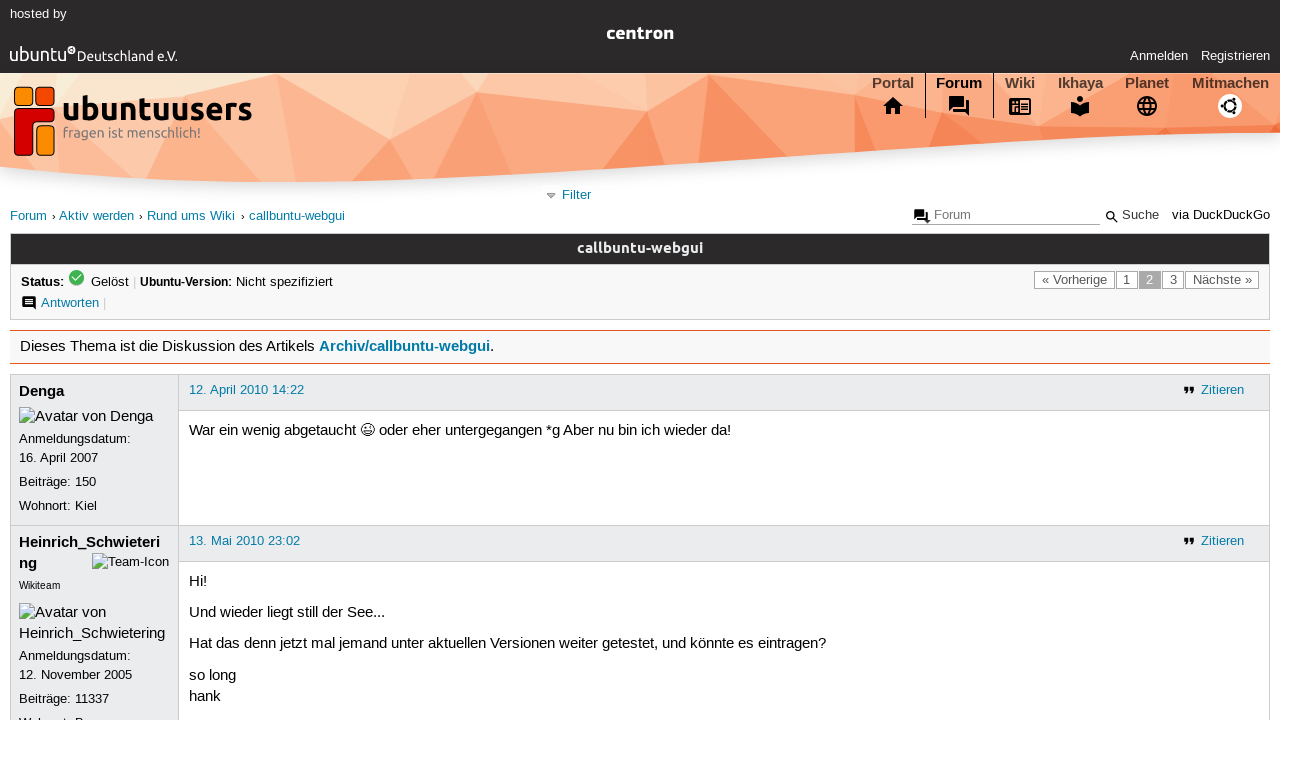

--- FILE ---
content_type: text/html; charset=utf-8
request_url: https://forum.ubuntuusers.de/topic/callbuntu-webgui-administrationsoberflaeche-f/2/
body_size: 9358
content:





<!DOCTYPE html>
<html lang="de-de"
      >
  <head>
    <meta http-equiv="Content-Type" content="text/html; charset=utf-8">
    <meta name="viewport" content="width=device-width, initial-scale=1.0">

    <title>
      
  
  
    
  
    
  
    
  
    
  

  callbuntu-webgui › Rund ums Wiki › Aktiv werden › Forum › ubuntuusers.de

    </title>
    
      
      
      
        <link rel="stylesheet"  href="https://static-cdn.ubuntu-de.org/style/main.css?v=1.52.4">
      
        <link rel="stylesheet"  href="https://static-cdn.ubuntu-de.org/style/markup.css?v=1.52.4">
      
        <link rel="stylesheet"  href="https://static-cdn.ubuntu-de.org/style/forum.css?v=1.52.4">
      
        <link rel="stylesheet"  href="https://static-cdn.ubuntu-de.org/style/highlight.css?v=1.52.4">
      

      <link rel="stylesheet"  href="https://static-cdn.ubuntu-de.org/style/print.css?v=1.52.4" media="print">

      

      <link rel="stylesheet"  href="https://media-cdn.ubuntu-de.org/linkmap/linkmap-a9afd4e6ceecdf59278365d77ddeab91.css">

      
        <link rel="alternate" href="https://forum.ubuntuusers.de/feeds/topic/callbuntu-webgui-administrationsoberflaeche-f/title/20/" title="callbuntu-webgui - Überschriften" type="application/atom+xml">
      
        <link rel="alternate" href="https://forum.ubuntuusers.de/feeds/topic/callbuntu-webgui-administrationsoberflaeche-f/short/20/" title="callbuntu-webgui - Einleitung" type="application/atom+xml">
      
        <link rel="alternate" href="https://forum.ubuntuusers.de/feeds/topic/callbuntu-webgui-administrationsoberflaeche-f/full/20/" title="callbuntu-webgui - Komplett" type="application/atom+xml">
      
      <link rel="shortcut icon" href="https://static-cdn.ubuntu-de.org/img/favicon.ico">
      <meta name="theme-color" content="#2b2929">

      
          
            <link rel="prev" href="https://forum.ubuntuusers.de/topic/callbuntu-webgui-administrationsoberflaeche-f/">
          

          
            <link rel="next" href="https://forum.ubuntuusers.de/topic/callbuntu-webgui-administrationsoberflaeche-f/3/">
          
      

    
  </head>
  <body>
  <nav class="navi_global">
    <a href="#main" class="skip-link">Zum Hauptinhalt springen</a>
    <a href="#sidebar" class="skip-link">Zur Seitenleiste springen</a>

    <a href="https://www.centron.de/" class="sponsor_link" target="_blank">
      hosted by <img src="https://static-cdn.ubuntu-de.org/img/Centron_Logo_white.svg" alt="centron">
    </a>
    <a href="https://verein.ubuntu-de.org/">
      <img src="https://static-cdn.ubuntu-de.org/img/ubuntu-logo-set-web-svg/SVG_small_use/ubuntu_white_hex_su-ubuntu_Deutschland_eV-no_font.svg"
           alt="ubuntu Deutschland e.V. Logo">
    </a>

      <ul>
        <li>
          <noscript>
            <strong class="nojs error">Bitte aktiviere JavaScript!</strong>
          </noscript>
        </li>
        
          <li>
            <a href="https://ubuntuusers.de/login/?next=https%3A%2F%2Fforum.ubuntuusers.de%2Ftopic%2Fcallbuntu-webgui-administrationsoberflaeche-f%2F2%2F" id="login_link">
              Anmelden
            </a>
          </li>
          <li>
            <a href="https://ubuntuusers.de/register/">
              Registrieren
            </a>
          </li>
        
      </ul>
  </nav>

    <header class="header">
      <h1><a href="/"><span>ubuntuusers.de</span></a></h1>
      <ul class="tabbar">
        
          <li class="portal" >
            <a href="https://ubuntuusers.de/">Portal</a>
          </li>
        
          <li class="forum" aria-current="page">
            <a href="https://forum.ubuntuusers.de/">Forum</a>
          </li>
        
          <li class="wiki" >
            <a href="https://wiki.ubuntuusers.de/">Wiki</a>
          </li>
        
          <li class="ikhaya" >
            <a href="https://ikhaya.ubuntuusers.de/">Ikhaya</a>
          </li>
        
          <li class="planet" >
            <a href="https://planet.ubuntuusers.de/">Planet</a>
          </li>
        
        <li class="community">
          <a href="https://wiki.ubuntuusers.de/Mitmachen/">Mitmachen</a>
        </li>
      </ul>
    </header>

        

        
        <form method="GET" action="https://duckduckgo.com/" class="search" name="searchsys" data-active-app="forum">
          <div>
            <input type="text" size="40" name="keyword" class="search_query">
            <input type="hidden" name="q">

            
            <input type="hidden" name="kam" value="osm">
            <input type="hidden" name="kj" value="F4AA90">
            <input type="hidden" name="ka" value="Ubuntu">

            <input type="submit" value="Suche" class="search_submit">

            <a href="https://wiki.ubuntuusers.de/Suchfunktion/">via DuckDuckGo</a>
          </div>
        </form>

        
  <div class="dropdown">
    <ul class="dropdown">
      <li>
        <span>Filter</span>
      </li>
      <li>
        <ul>
            <li>
              <a href="https://forum.ubuntuusers.de/newposts/">Neue Beiträge</a>
              <a href="https://forum.ubuntuusers.de/newposts/wiki/" class="limited">nur hier</a>
            </li>
            <li>
              <a href="https://forum.ubuntuusers.de/unanswered/">Unbeantwortete Themen</a>
              <a href="https://forum.ubuntuusers.de/unanswered/wiki/" class="limited">nur hier</a>
            </li>
            <li>
              <a href="https://forum.ubuntuusers.de/unsolved/">Ungelöste Themen</a>
              <a href="https://forum.ubuntuusers.de/unsolved/wiki/" class="limited">nur hier</a>
            </li>
            <li>
              <a href="https://forum.ubuntuusers.de/last24/">24 Stunden</a>
              <a href="https://forum.ubuntuusers.de/last24/wiki/" class="limited">nur hier</a>
            </li>
            <li>
              <a href="https://forum.ubuntuusers.de/last12/">12 Stunden</a>
              <a href="https://forum.ubuntuusers.de/last12/wiki/" class="limited">nur hier</a>
            </li>
            <li>
              <a href="https://forum.ubuntuusers.de/last6/">6 Stunden</a>
              <a href="https://forum.ubuntuusers.de/last6/wiki/" class="limited">nur hier</a>
            </li>
          
        </ul>
      </li>
    </ul>
  </div>

  <div class="pathbar_extension">
    
    
  </div>


      <nav aria-label="Brotkrumennavigation oben" class="breadcrumb -top">
        
          <ol>
            
              <li><a 
                     href="https://forum.ubuntuusers.de/">Forum</a></li>
            
              <li><a 
                     href="https://forum.ubuntuusers.de/category/aktiv-werden/">Aktiv werden</a></li>
            
              <li><a 
                     href="https://forum.ubuntuusers.de/forum/wiki/">Rund ums Wiki</a></li>
            
              <li><a aria-current="location"
                     href="https://forum.ubuntuusers.de/topic/callbuntu-webgui-administrationsoberflaeche-f/">callbuntu-webgui</a></li>
            
          </ol>
        
      </nav>

        
        
        

        

        <main id="main"
              class="content">
          

          

          
  <div class="topic_box">
    <h2>callbuntu-webgui</h2>
    <div class="topic_box_content">
      <div class="pagination pagination_right"><a href="https://forum.ubuntuusers.de/topic/callbuntu-webgui-administrationsoberflaeche-f/" class="prev">« Vorherige</a><a href="https://forum.ubuntuusers.de/topic/callbuntu-webgui-administrationsoberflaeche-f/" class="pageselect">1</a><span class="pageselect active">2</span><a href="https://forum.ubuntuusers.de/topic/callbuntu-webgui-administrationsoberflaeche-f/3/" class="pageselect">3</a><a href="https://forum.ubuntuusers.de/topic/callbuntu-webgui-administrationsoberflaeche-f/3/" class="next">Nächste »</a>
</div>
      <strong>Status:</strong>
      <span class="status_solved">
        Gelöst
      </span>
      <span class="linklist">|</span>
      <span class="ubuntu_version">
        <strong>Ubuntu-Version:</strong>
        Nicht spezifiziert
      </span>
      <br>
      
  <span class="linklist">
      <a href="https://forum.ubuntuusers.de/topic/callbuntu-webgui-administrationsoberflaeche-f/reply/" class="action action_reply">Antworten</a> |
    
  </span>

    </div>
  </div>
    <div class="topic_box discussion_info">Dieses Thema ist die Diskussion des Artikels 
    <a class="article_discussion_list" href="https://wiki.ubuntuusers.de/Archiv/callbuntu-webgui/">Archiv/callbuntu-webgui</a>.</div>

  <table class="topic">
    <tbody>
        <tr id="post-2437631">
          <td class="author">
            <p class="username">
              <a href="https://ubuntuusers.de/user/Denga/">Denga</a>
              
            </p>
              
  <img class="avatar"
    src="https://media-cdn.ubuntu-de.org/portal/avatars/211121518546234dbfc72fa.gif"
    alt="Avatar von Denga">

            <p>Anmeldungsdatum:<br>16. April 2007</p>
            <p class="posts">Beiträge: <a href="https://forum.ubuntuusers.de/author/Denga/" rel="nofollow">150</a></p>
              <p>Wohnort: Kiel</p>
          </td>
          <td class="post">
            <div class="postinfo">
              <div class="linklist">
                  <a href="https://forum.ubuntuusers.de/post/2437631/quote/"
                     class="action action_quote">Zitieren</a>
              </div>
              <a href="https://forum.ubuntuusers.de/post/2437631/" title="Permalink zu diesem Beitrag">
                12. April 2010 14:22
                
              </a>
            </div>
            
            
            <div class="text">
              <p>War ein wenig abgetaucht 😉 oder eher untergegangen *g Aber nu bin ich wieder da!</p>
            </div>
          </td>
        </tr>
        <tr id="post-2484989">
          <td class="author">
            <p class="username">
              <a href="https://ubuntuusers.de/user/Heinrich_Schwietering/">Heinrich_Schwietering</a>
              
                <img class="teamicon" src="https://media-cdn.ubuntu-de.org/portal/team_icons/team_Wikiteam.png"
                     alt="Team-Icon">
              
            </p>
              <div class="member_title">Wikiteam</div>
              
  <img class="avatar"
    src="https://media-cdn.ubuntu-de.org/portal/avatars/460282973465dbf5f3cd3a.gif"
    alt="Avatar von Heinrich_Schwietering">

            <p>Anmeldungsdatum:<br>12. November 2005</p>
            <p class="posts">Beiträge: <a href="https://forum.ubuntuusers.de/author/Heinrich_Schwietering/" rel="nofollow">11337</a></p>
              <p>Wohnort: Bremen</p>
          </td>
          <td class="post">
            <div class="postinfo">
              <div class="linklist">
                  <a href="https://forum.ubuntuusers.de/post/2484989/quote/"
                     class="action action_quote">Zitieren</a>
              </div>
              <a href="https://forum.ubuntuusers.de/post/2484989/" title="Permalink zu diesem Beitrag">
                13. Mai 2010 23:02
                
              </a>
            </div>
            
            
            <div class="text">
              <p>Hi!</p><p>Und wieder liegt still der See...</p><p>Hat das denn jetzt mal jemand unter aktuellen Versionen weiter getestet, und könnte es eintragen?</p><p>so long<br />hank</p>
            </div>
          </td>
        </tr>
        <tr id="post-2491065">
          <td class="author">
            <p class="username">
              <a href="https://ubuntuusers.de/user/liberavia/">liberavia</a>
              
            </p>
              <div class="member_title">(Themenstarter)</div>
              
  <img class="avatar"
    src="https://media-cdn.ubuntu-de.org/portal/avatars/avatar_user24985.jpeg"
    alt="Avatar von liberavia">

            <p>Anmeldungsdatum:<br>29. November 2006</p>
            <p class="posts">Beiträge: <a href="https://forum.ubuntuusers.de/author/liberavia/" rel="nofollow">343</a></p>
              <p>Wohnort: Berlin</p>
          </td>
          <td class="post">
            <div class="postinfo">
              <div class="linklist">
                  <a href="https://forum.ubuntuusers.de/post/2491065/quote/"
                     class="action action_quote">Zitieren</a>
              </div>
              <a href="https://forum.ubuntuusers.de/post/2491065/" title="Permalink zu diesem Beitrag">
                17. Mai 2010 16:53
                
                (zuletzt bearbeitet: 17. Mai 2010 19:42)
                
              </a>
            </div>
            
            
            <div class="text">
              <p>Kleiner Zwischenbericht:</p><p>Sitze grad an der Version 0.2.2 ( habe endlich ein wenig Urlaub ☺ ), so dass in Lucid alles läuft, wie es soll.</p><p>Die Paketabhängigkeit konnte relativ leicht gelöst werden, indem ich einfach das python Metapaket wähle.</p><p>Weitere anpassungen bisher:
</p><ol class="arabic"><li><p>Obsolete Einstellung für die Aktivierung des Callcenter-Wallboards entfernt</p></li><li><p>Standardsprache ist wieder englisch</p></li><li><p>Paketkonfiguration jetzt auch in deutsch</p></li><li><p>Mögliche Installationsfalle bei der Paketkonfiguration entfernt → <a rel="nofollow" title="https://bugs.launchpad.net/callbuntu-webgui/+bug/494742" href="https://bugs.launchpad.net/callbuntu-webgui/+bug/494742" class="external">https://bugs.launchpad.net/callbuntu-webgui/+bug/494742</a></p></li></ol><p>
Momentan hänge ich noch an dem von Denga beschriebenen Problem unter lucid. Hier gibt es anscheinend Probleme mit der php-version, denn sobald ich
</p><div class="code"><div class="notranslate syntax"><table class="notranslate syntaxtable"><tr><td class="linenos"><div class="linenodiv"><pre><span class="normal">1</span></pre></div></td><td class="code"><div><pre><span></span><span class="k">require</span> <span class="s2">&quot;class/phpagi-asmanager.php&quot;</span><span class="p">;</span> <span class="nv">$as</span> <span class="o">=</span> <span class="k">new</span> <span class="nx">AGI_AsteriskManager</span><span class="p">();</span>
</pre></div></td></tr></table></div>
</div><p>
auskommentiere, läuft die webgui. Leider ist bisher keine neue Version erschienen, so dass ich ein wenig vor einem Rätsel stehe. Bisher habe ich allerdings auch noch nicht erkennen können wozu ich das nochmal verwende. Ich glaube das war für die WebCLI-Implementation. Es könnte natürlich auch daran liegen, dass sich im Asterisk-Gateway was getan hat (Der Versionssprung zu 1.6 ist ja doch schon ordentlich). Das muss ich noch in Erfahrung bringen</p><p>Ein weiteres dringedes Problem ist, dass ich mich derzeit nicht bei launchpad anmelden kann (passwort vergessen). Und meine Habs-Vergessen Mail ist bisher auch nicht angekommen. Eventuell ists sogar die Falsche Mail-Addresse. Es wäre echt spitze, wenn mir mal jemand mitteilen könnte, welche Mail-Addresse ich bei Launchpad angegeben habe :S (Bitte dann als PN 😉 )</p><p>Daher mache ich mir mal solange hier notizen 😉 :</p><p>Weitere Erkenntnisse (Wiki-Selbstnotizen):</p><ul><li><p>Download-Link anpassen</p></li><li><p>Die Version 0.2.1 und auch das kommende Release läuft auch unter karmic. → Liste supporteter Versionen </p></li><li><p>In den Versionen ab karmic ist das Installieren von zaptel nicht mehr nötig, da mit der Asterisk-Installation automatisch ein dahdi-Kernel-Modul erzeugt wird. Das bedeutet, dass Konferenzräume ootb laufen 😀 → Hinweis im Wiki anbringen</p></li><li><p>CLI Abschnitt auf 0.2.2 anpassen</p></li><li><p>Smiley entfernen inklusive ausgeschalteter Option für das Wallboard entfernen</p></li><li><p>apt-get liste anpassen mailx-&gt;mailutils python2.5 → python</p></li></ul><p>
Weiteres für Release 0.2.2</p><ul><li><p>phpagi bug fixen oder workaraound (weiße Seite) → Eventuell 1.6 Problematik → <strong>Gefixed. Schuld ist die Funktion goto der phpagi. Diese kolidiert mit der goto Funktion in php 5.3 → umbenannt in go_to und läuft</strong></p></li><li><p>CLI-Kommandos in /usr/bin/cbjobobserver auf Asterisk 1.6 anpassen (Deprecated-Commands) → Erledigt</p></li><li><p>paketieren und bei sourceforge hosten → Erledigt <a rel="nofollow" title="https://sourceforge.net/projects/callbuntu/" href="https://sourceforge.net/projects/callbuntu/" class="external">https://sourceforge.net/projects/callbuntu/</a></p></li><li><p>cli reparieren → <strong>Gefixed: Änderung, dass nur das ergebnis des letzten Kommandos in der Ausgabe erscheint. War vorher nach kurzer Sitzungsdauer unbenutzbar</strong></p></li><li><p>periodic anounce baustein ins paket → Erledigt</p></li></ul><p>
Für Release 0.3.0:</p><ul><li><p>smartnode als Provider ermöglichen </p></li><li><p>Erreichbarkeitszeiten für Abteilungen</p></li><li><p>Callcenter-Standardbausteine über Webinterface konfigurierbar machen.</p></li></ul><p>
<a href="https://ubuntuusers.de/user/Heinrich%20Schwietering/" class="crosslink user">Heinrich Schwietering</a> schrieb:</p><blockquote><p>Hi!</p><p>Und wieder liegt still der See...</p><p>Hat das denn jetzt mal jemand unter aktuellen Versionen weiter getestet, und könnte es eintragen?</p><p>so long<br />hank</p></blockquote><p>
Na dann hoffe ich mal, dass es jetzt ein wenig windiger wird ^^ und das ich das alles innerhalb meines Urlaubs umsetzen kann. Hilfe ist wie immer Willkommen ☺</p><p>Bis denne</p>
            </div>
          </td>
        </tr>
        <tr id="post-2492104">
          <td class="author">
            <p class="username">
              <a href="https://ubuntuusers.de/user/liberavia/">liberavia</a>
              
            </p>
              <div class="member_title">(Themenstarter)</div>
              
  <img class="avatar"
    src="https://media-cdn.ubuntu-de.org/portal/avatars/avatar_user24985.jpeg"
    alt="Avatar von liberavia">

            <p>Anmeldungsdatum:<br>29. November 2006</p>
            <p class="posts">Beiträge: <a href="https://forum.ubuntuusers.de/author/liberavia/" rel="nofollow">343</a></p>
              <p>Wohnort: Berlin</p>
          </td>
          <td class="post">
            <div class="postinfo">
              <div class="linklist">
                  <a href="https://forum.ubuntuusers.de/post/2492104/quote/"
                     class="action action_quote">Zitieren</a>
              </div>
              <a href="https://forum.ubuntuusers.de/post/2492104/" title="Permalink zu diesem Beitrag">
                18. Mai 2010 02:24
                
              </a>
            </div>
            
            
            <div class="text">
              <p>moin,</p><p>So nun habe ich noch eine weitere Bug-Fix-Version bereitgestellt.</p><p>Wie sich herausgestellt hat, waren durch die neue Asterisk und sox Version noch diverse Anpassungen nötig, die ich jetzt endlich gefunden und gefixt habe. Diese Fehler haben dafür gesorgt, dass hochgeladene Ansagen und Wartemusik nicht umgewandelt und anschließend in das Asterisk-Sound-Verzeichnis kopiert wurden.</p><p>Bei diesem Vorgang greifen viele Ebenen ineinander (Dialplan, AMI, CLI-Kommandos ...) und es war daher nicht ganz einfach die Fehler zu finden und das alles immer wieder auf einer nackten lucid installation zu testen.</p><p>Wie auch immer. Der Wiki Artikel ist an die neue Version angepasst und mit weiteren Hinweisen versehen, die Auf die Unterschiede zwischen den Distributionen eingehen.</p><p>Hoffe das jetzt soweit alles passt und ich langsam aus der Baustelle herauskomme.</p><p>Bis denne</p>
            </div>
          </td>
        </tr>
        <tr id="post-2715094">
          <td class="author">
            <p class="username">
              <a href="https://ubuntuusers.de/user/frustschieber/">frustschieber</a>
              
                <img class="teamicon" src="https://media-cdn.ubuntu-de.org/portal/team_icons/team_Ehemalige.png"
                     alt="Team-Icon">
              
            </p>
              <div class="member_title">Ehemalige</div>
              
  <img class="avatar"
    src="https://media-cdn.ubuntu-de.org/portal/avatars/17141127094641bc51bd0b2.jpg"
    alt="Avatar von frustschieber">

            <p>Anmeldungsdatum:<br>4. Januar 2007</p>
            <p class="posts">Beiträge: <a href="https://forum.ubuntuusers.de/author/frustschieber/" rel="nofollow">4259</a></p>
          </td>
          <td class="post">
            <div class="postinfo">
              <div class="linklist">
                  <a href="https://forum.ubuntuusers.de/post/2715094/quote/"
                     class="action action_quote">Zitieren</a>
              </div>
              <a href="https://forum.ubuntuusers.de/post/2715094/" title="Permalink zu diesem Beitrag">
                16. Dezember 2010 15:39
                
              </a>
            </div>
            
            
            <div class="text">
              <p>Ist der ARtikel denn jetzt fertig?</p>
            </div>
          </td>
        </tr>
        <tr id="post-2718074">
          <td class="author">
            <p class="username">
              <a href="https://ubuntuusers.de/user/liberavia/">liberavia</a>
              
            </p>
              <div class="member_title">(Themenstarter)</div>
              
  <img class="avatar"
    src="https://media-cdn.ubuntu-de.org/portal/avatars/avatar_user24985.jpeg"
    alt="Avatar von liberavia">

            <p>Anmeldungsdatum:<br>29. November 2006</p>
            <p class="posts">Beiträge: <a href="https://forum.ubuntuusers.de/author/liberavia/" rel="nofollow">343</a></p>
              <p>Wohnort: Berlin</p>
          </td>
          <td class="post">
            <div class="postinfo">
              <div class="linklist">
                  <a href="https://forum.ubuntuusers.de/post/2718074/quote/"
                     class="action action_quote">Zitieren</a>
              </div>
              <a href="https://forum.ubuntuusers.de/post/2718074/" title="Permalink zu diesem Beitrag">
                20. Dezember 2010 15:01
                
              </a>
            </div>
            
            
            <div class="text">
              <p>Von mir aus ja ☺</p><p>Es gibt zwar noch ein paar bugs, die ich in der software bereinigen muss, aber das ändert nichts am Artikel.</p><p>Schöne Grüße</p>
            </div>
          </td>
        </tr>
        <tr id="post-2760319">
          <td class="author">
            <p class="username">
              <a href="https://ubuntuusers.de/user/frustschieber/">frustschieber</a>
              
                <img class="teamicon" src="https://media-cdn.ubuntu-de.org/portal/team_icons/team_Ehemalige.png"
                     alt="Team-Icon">
              
            </p>
              <div class="member_title">Ehemalige</div>
              
  <img class="avatar"
    src="https://media-cdn.ubuntu-de.org/portal/avatars/17141127094641bc51bd0b2.jpg"
    alt="Avatar von frustschieber">

            <p>Anmeldungsdatum:<br>4. Januar 2007</p>
            <p class="posts">Beiträge: <a href="https://forum.ubuntuusers.de/author/frustschieber/" rel="nofollow">4259</a></p>
          </td>
          <td class="post">
            <div class="postinfo">
              <div class="linklist">
                  <a href="https://forum.ubuntuusers.de/post/2760319/quote/"
                     class="action action_quote">Zitieren</a>
              </div>
              <a href="https://forum.ubuntuusers.de/post/2760319/" title="Permalink zu diesem Beitrag">
                24. Januar 2011 22:51
                
              </a>
            </div>
            
            
            <div class="text">
              <p><a href="https://ubuntuusers.de/user/liberavia/" class="crosslink user">liberavia</a> <a href="https://forum.ubuntuusers.de/post/2718074/" class="crosslink post">schrieb</a>:</p><blockquote><p>Von mir aus ja ☺</p></blockquote><p>
Bitte noch die Installationen auf die aktuelle Syntax &quot;Paketinstallation&quot; umstellen. Hab&#x27;s am Anfang mal geändert. Gruss</p>
            </div>
          </td>
        </tr>
        <tr id="post-2760413">
          <td class="author">
            <p class="username">
              <a href="https://ubuntuusers.de/user/Madeddy/">Madeddy</a>
              
            </p>
              
  <img class="avatar"
    src="https://media-cdn.ubuntu-de.org/portal/avatars/612714838481323772d14e.gif"
    alt="Avatar von Madeddy">

            <p>Anmeldungsdatum:<br>18. Januar 2007</p>
            <p class="posts">Beiträge: <a href="https://forum.ubuntuusers.de/author/Madeddy/" rel="nofollow">508</a></p>
              <p>Wohnort: E-Gebirge</p>
          </td>
          <td class="post">
            <div class="postinfo">
              <div class="linklist">
                  <a href="https://forum.ubuntuusers.de/post/2760413/quote/"
                     class="action action_quote">Zitieren</a>
              </div>
              <a href="https://forum.ubuntuusers.de/post/2760413/" title="Permalink zu diesem Beitrag">
                25. Januar 2011 01:07
                
              </a>
            </div>
            
            
            <div class="text">
              <p>Meines Erachtens ist der Artikel zu ausführlich für so ein Tool. →  Aufs wesentliche beschränken, Beiwerk abwerfen, mehr strukturieren.</p><p>Insbesondere die Erklärung, warum sich das Programm im Alpha befindet, ist absolut überflüssig. Wer Alpha, beta, RC nich deuten kann hat Pech oder soll sich mal weng bilden.</p><p>MfG</p>
            </div>
          </td>
        </tr>
        <tr id="post-2760664">
          <td class="author">
            <p class="username">
              <a href="https://ubuntuusers.de/user/liberavia/">liberavia</a>
              
            </p>
              <div class="member_title">(Themenstarter)</div>
              
  <img class="avatar"
    src="https://media-cdn.ubuntu-de.org/portal/avatars/avatar_user24985.jpeg"
    alt="Avatar von liberavia">

            <p>Anmeldungsdatum:<br>29. November 2006</p>
            <p class="posts">Beiträge: <a href="https://forum.ubuntuusers.de/author/liberavia/" rel="nofollow">343</a></p>
              <p>Wohnort: Berlin</p>
          </td>
          <td class="post">
            <div class="postinfo">
              <div class="linklist">
                  <a href="https://forum.ubuntuusers.de/post/2760664/quote/"
                     class="action action_quote">Zitieren</a>
              </div>
              <a href="https://forum.ubuntuusers.de/post/2760664/" title="Permalink zu diesem Beitrag">
                25. Januar 2011 12:21
                
                (zuletzt bearbeitet: 25. Januar 2011 12:23)
                
              </a>
            </div>
            
            
            <div class="text">
              <p>Hallo,</p><p><a href="https://ubuntuusers.de/user/frustschieber/" class="crosslink user">frustschieber</a> <a href="https://forum.ubuntuusers.de/post/2760319/" class="crosslink post">schrieb</a>:</p><blockquote><p><a href="https://ubuntuusers.de/user/liberavia/" class="crosslink user">liberavia</a> <a href="https://forum.ubuntuusers.de/post/2718074/" class="crosslink post">schrieb</a>:</p><blockquote><p>Von mir aus ja ☺</p></blockquote><p>
Bitte noch die Installationen auf die aktuelle Syntax &quot;Paketinstallation&quot; umstellen. Hab&#x27;s am Anfang mal geändert. Gruss</p></blockquote><p>
Vielen Dank ☺</p><p>Also den Warum-Alpha-Status-Teil habe ich nun herausgenommen. Mir ist allerdings nicht so ganz klar, was ich für einen Wiki-Artikel weglassen sollte. Es steht ja genau das drin, was Das Programm derzeit leistet. Oder soll ich diese ausführliche Variante dann bei Sourceforge hosten? Dann müsst ich das noch ins Englische übersetzen...</p><p>Vielleicht habt ihr ja noch ein paar konkrete Vorschläge</p><p>Bis denne</p>
            </div>
          </td>
        </tr>
        <tr id="post-2761440">
          <td class="author">
            <p class="username inactive">
              <a href="https://ubuntuusers.de/user/kaputtnik/">kaputtnik</a>
              
            </p>
            <p>Anmeldungsdatum:<br>31. Dezember 2007</p>
            <p class="posts">Beiträge: <a href="https://forum.ubuntuusers.de/author/kaputtnik/" rel="nofollow">9245</a></p>
          </td>
          <td class="post">
            <div class="postinfo">
              <div class="linklist">
                  <a href="https://forum.ubuntuusers.de/post/2761440/quote/"
                     class="action action_quote">Zitieren</a>
              </div>
              <a href="https://forum.ubuntuusers.de/post/2761440/" title="Permalink zu diesem Beitrag">
                25. Januar 2011 22:25
                
              </a>
            </div>
            
            
            <div class="text">
              <p>Servus ☺</p><p><a href="https://ubuntuusers.de/user/liberavia/" class="crosslink user">liberavia</a> <a href="https://forum.ubuntuusers.de/post/1936952/" class="crosslink post">schrieb</a>:</p><blockquote><p>Vor einiger Zeit habe ich einen Wiki-Artikel zu der Weboberfläche callbuntu-webgui geschrieben, welche ich leider im wesentlichen alleine programmiert habe. </p></blockquote><blockquote><p>Der Wiki-Artikel sollte den gesamten bisherigen Funktionsumfang der Weboberfläche abdecken.</p></blockquote><p>Ich weiß nicht... das Wiki von UU.de ist eigentlich kein Ort für komplette Programmdokumentationen. Hier werden Programme <span class="underline">kurz</span> vorgestellt und ein wenig die (grundlegende) Bedienung erläutert. Komplette Dokumentationen für Programme sind hier IMHO fehl am Platz ☹</p><p>Mit jetzigen Umfang und nicht vorhandener Syntaxkonformität kommt dieser Artikel wohl eher nicht ins Wiki.</p><p>Hast Du keine Möglichkeit, das Programm irgendwo anders zu Dokumentieren?</p><p>Gruß<br />kaputtnik</p>
            </div>
          </td>
        </tr>
        <tr id="post-2761906">
          <td class="author">
            <p class="username inactive">
              <a href="https://ubuntuusers.de/user/noisefloor/">noisefloor</a>
              
                <img class="teamicon" src="https://media-cdn.ubuntu-de.org/portal/team_icons/team_Ehemalige.png"
                     alt="Team-Icon">
              
            </p>
            <p>Anmeldungsdatum:<br>6. Juni 2006</p>
            <p class="posts">Beiträge: <a href="https://forum.ubuntuusers.de/author/noisefloor/" rel="nofollow">29567</a></p>
          </td>
          <td class="post">
            <div class="postinfo">
              <div class="linklist">
                  <a href="https://forum.ubuntuusers.de/post/2761906/quote/"
                     class="action action_quote">Zitieren</a>
              </div>
              <a href="https://forum.ubuntuusers.de/post/2761906/" title="Permalink zu diesem Beitrag">
                26. Januar 2011 12:09
                
              </a>
            </div>
            
            
            <div class="text">
              <p>Hallo,
</p><blockquote><p>das Wiki von UU.de ist eigentlich kein Ort für komplette Programmdokumentationen</p></blockquote><p>+1</p><p>Gruß, noisefloor</p>
            </div>
          </td>
        </tr>
        <tr id="post-2761960">
          <td class="author">
            <p class="username">
              <a href="https://ubuntuusers.de/user/liberavia/">liberavia</a>
              
            </p>
              <div class="member_title">(Themenstarter)</div>
              
  <img class="avatar"
    src="https://media-cdn.ubuntu-de.org/portal/avatars/avatar_user24985.jpeg"
    alt="Avatar von liberavia">

            <p>Anmeldungsdatum:<br>29. November 2006</p>
            <p class="posts">Beiträge: <a href="https://forum.ubuntuusers.de/author/liberavia/" rel="nofollow">343</a></p>
              <p>Wohnort: Berlin</p>
          </td>
          <td class="post">
            <div class="postinfo">
              <div class="linklist">
                  <a href="https://forum.ubuntuusers.de/post/2761960/quote/"
                     class="action action_quote">Zitieren</a>
              </div>
              <a href="https://forum.ubuntuusers.de/post/2761960/" title="Permalink zu diesem Beitrag">
                26. Januar 2011 12:46
                
              </a>
            </div>
            
            
            <div class="text">
              <p><a href="https://ubuntuusers.de/user/kaputtnik/" class="crosslink user">kaputtnik</a> <a href="https://forum.ubuntuusers.de/post/2761440/" class="crosslink post">schrieb</a>:</p><blockquote><p>Ich weiß nicht... das Wiki von UU.de ist eigentlich kein Ort für komplette Programmdokumentationen. Hier werden Programme <span class="underline">kurz</span> vorgestellt und ein wenig die (grundlegende) Bedienung erläutert. Komplette Dokumentationen für Programme sind hier IMHO fehl am Platz ☹</p><p>Mit jetzigen Umfang und nicht vorhandener Syntaxkonformität kommt dieser Artikel wohl eher nicht ins Wiki.</p><p>Hast Du keine Möglichkeit, das Programm irgendwo anders zu Dokumentieren?</p><p>Gruß<br />kaputtnik</p></blockquote><p>Hallo,</p><p>hmm ein bisschen frustrierend ist das jetzt schon für mich muss ich sagen ☹ Ich hatte damals die gesamte Doku so umgeschrieben dass sie erstmal weitestgehend Wiki-Konform wird. Diese Diskussion geht ja nun schon eine Weile und der Umfang des Artikels hat sich seitdem nicht stark vergrößert und nun ists doch alles zu groß?</p><p>Der springende Punkt ist doch, dass die einzige Option, die ihr mir durch die Blume lassen wollt, dass ich meinen Krempel nehme und verschwinde, anstatt mir Lösungswege aufzuzeigen  ☹</p><p>Wäre es nicht denkbar eine wesentlich gekürzte Variante ins Wiki zu nehmen und die komplette Doku hau ich dann auf Wikipedia und verlinke die?</p><p>Was die Syntaxkonformität angeht ist das ja wohl kein Entscheidener Grund, da dies ja angepasst werden kann. Habe ja auch gemacht was mir gesagt wurde.</p><p>Also Frage ich jetzt Klipp &amp; Klar. Soll ich:</p><ol class="arabic"><li><p>Den Artikel soweit kürzen und die Wiki-Syntax anpassen die noch nicht stimmt oder</p></li><li><p>Einfach woanders hingehen und nicht mehr &quot;nerven&quot;</p></li></ol><p>
Will hier nicht die beleidigte Leberwurst spielen und ich weiß auch dass das Thema hier auch schon ne weile Liegt, aber letzendlich IST das demotivierend.</p><p>Hoffe wir können das hier noch konstruktiv hinbekommen. Falls ich das entfernen soll, sagt bescheid und lasst mir bitte noch Zeit um das zu sichern.</p><p>Liebe Grüße</p>
            </div>
          </td>
        </tr>
        <tr id="post-2761994">
          <td class="author">
            <p class="username inactive">
              <a href="https://ubuntuusers.de/user/kaputtnik/">kaputtnik</a>
              
            </p>
            <p>Anmeldungsdatum:<br>31. Dezember 2007</p>
            <p class="posts">Beiträge: <a href="https://forum.ubuntuusers.de/author/kaputtnik/" rel="nofollow">9245</a></p>
          </td>
          <td class="post">
            <div class="postinfo">
              <div class="linklist">
                  <a href="https://forum.ubuntuusers.de/post/2761994/quote/"
                     class="action action_quote">Zitieren</a>
              </div>
              <a href="https://forum.ubuntuusers.de/post/2761994/" title="Permalink zu diesem Beitrag">
                26. Januar 2011 13:15
                
              </a>
            </div>
            
            
            <div class="text">
              <p>Servus ☺</p><p><a href="https://ubuntuusers.de/user/liberavia/" class="crosslink user">liberavia</a> <a href="https://forum.ubuntuusers.de/post/2761960/" class="crosslink post">schrieb</a>:</p><blockquote><p>hmm ein bisschen frustrierend ist das jetzt schon für mich muss ich sagen ☹ </p></blockquote><p>Kann ich durchaus verstehen. Es tut mir auch leid, das das vorher noch nicht angesprochen wurde.
</p><blockquote><p>Wäre es nicht denkbar eine wesentlich gekürzte Variante ins Wiki zu nehmen und die komplette Doku hau ich dann auf Wikipedia und verlinke die?</p></blockquote><p>Ja klar, was anderes hat niemand gesagt, auch nicht durch die Blume.
</p><blockquote><p>Was die Syntaxkonformität angeht ist das ja wohl kein Entscheidener Grund, da dies ja angepasst werden kann. Habe ja auch gemacht was mir gesagt wurde.</p></blockquote><p>Naja, rudimentär 😉 Vllt ist das einfach ein wenig schlecht kommuniziert worden. In erster Linie ist der Autor für die Syntaxkonformität verantwortlich. Der entsprechende Link dafür wurde <a href="https://forum.ubuntuusers.de/post/2403869/" class="crosslink post">hier</a> zB gepostet.
</p><blockquote><ol class="arabic"><li><p>Den Artikel soweit kürzen und die Wiki-Syntax anpassen die noch nicht stimmt </p></li></ol></blockquote><p>Ja, gerne ☺
</p><blockquote><p>Will hier nicht die beleidigte Leberwurst spielen und ich weiß auch dass das Thema hier auch schon ne weile Liegt, aber letzendlich IST das demotivierend.</p></blockquote><p>Klar, verstehe ich. Bitte verstehe uns aber auch. Ewige Baustellen sind halt nicht gerne gesehen und werden normalerweise nach 6 Wochen ohne Bearbeitung gelöscht.
</p><blockquote><p>Hoffe wir können das hier noch konstruktiv hinbekommen.</p></blockquote><p>Aber sicher doch ☺</p><p>Von meiner Seite aus sind folgende Dinge notwendig:
</p><ul><li><p>Artikel kürzen: Programm kurz vorstellen, Installation beschreiben, die Bedienung kurz erklären</p></li><li><p>Artikel Wikikonform machen: Siehe <a href="https://wiki.ubuntuusers.de/Wiki/Referenz/" class="internal">Wiki/Referenz</a>, <a href="https://wiki.ubuntuusers.de/Wiki/Schnelleinstieg/" class="internal missing">Wiki/Schnelleinstieg</a>, <a href="https://wiki.ubuntuusers.de/Wiki/Textbausteine/" class="internal">Wiki/Textbausteine</a> und vor allen Dingen <a href="https://wiki.ubuntuusers.de/Wiki/Syntax/" class="internal">Wiki/Syntax</a></p></li></ul><p>
 👍</p><p>Gruß<br />kaputtnik</p>
            </div>
          </td>
        </tr>
        <tr id="post-2772433">
          <td class="author">
            <p class="username">
              <a href="https://ubuntuusers.de/user/liberavia/">liberavia</a>
              
            </p>
              <div class="member_title">(Themenstarter)</div>
              
  <img class="avatar"
    src="https://media-cdn.ubuntu-de.org/portal/avatars/avatar_user24985.jpeg"
    alt="Avatar von liberavia">

            <p>Anmeldungsdatum:<br>29. November 2006</p>
            <p class="posts">Beiträge: <a href="https://forum.ubuntuusers.de/author/liberavia/" rel="nofollow">343</a></p>
              <p>Wohnort: Berlin</p>
          </td>
          <td class="post">
            <div class="postinfo">
              <div class="linklist">
                  <a href="https://forum.ubuntuusers.de/post/2772433/quote/"
                     class="action action_quote">Zitieren</a>
              </div>
              <a href="https://forum.ubuntuusers.de/post/2772433/" title="Permalink zu diesem Beitrag">
                4. Februar 2011 15:33
                
                (zuletzt bearbeitet: 7. Februar 2011 17:31)
                
              </a>
            </div>
            
            
            <div class="text">
              <p>Ich hab dann schonmal die gesamte Doku zu Sourceforge transferiert und werde die Tage diesen Artikel hier soweit kürzen wie es geht. Natürlich freue ioch mich da auch über den einen oder anderen Tipp 😉</p><p>Liebe Grüße</p><p>Der Link: <a rel="nofollow" title="http://sourceforge.net/apps/mediawiki/callbuntu/index.php?title=Main_Page" href="http://sourceforge.net/apps/mediawiki/callbuntu/index.php?title=Main_Page" class="external">http://sourceforge.net/apps/mediawiki/callbuntu/index.php?title=Main_Page</a></p>
            </div>
          </td>
        </tr>
        <tr id="post-2775717">
          <td class="author">
            <p class="username">
              <a href="https://ubuntuusers.de/user/liberavia/">liberavia</a>
              
            </p>
              <div class="member_title">(Themenstarter)</div>
              
  <img class="avatar"
    src="https://media-cdn.ubuntu-de.org/portal/avatars/avatar_user24985.jpeg"
    alt="Avatar von liberavia">

            <p>Anmeldungsdatum:<br>29. November 2006</p>
            <p class="posts">Beiträge: <a href="https://forum.ubuntuusers.de/author/liberavia/" rel="nofollow">343</a></p>
              <p>Wohnort: Berlin</p>
          </td>
          <td class="post">
            <div class="postinfo">
              <div class="linklist">
                  <a href="https://forum.ubuntuusers.de/post/2775717/quote/"
                     class="action action_quote">Zitieren</a>
              </div>
              <a href="https://forum.ubuntuusers.de/post/2775717/" title="Permalink zu diesem Beitrag">
                7. Februar 2011 18:31
                
              </a>
            </div>
            
            
            <div class="text">
              <p>Nabend,</p><p>Also ich hab jetzt den Wiki Eintrag auf das wesentliche gekürzt, d. h. alles um eine Basiseinrichtung zu gewährleisten. Ganze Themenkomplexe habe ich nun unter dem Punkt spezielle Features zusammengefasst und auf den Wiki-Eintrag bei Sourceforge verwiesen.</p><p>Ich denke mal auf dieser Grundlage lässt sich das sicher besser begutachten, da man nun hoffe ich nicht von einer kompletten Doku erschlagen wird.</p><p>Bitte um Feedback, ob der Umfang des Artikels nun in Ordnung ist.</p><p>Liebe Grüße</p>
            </div>
          </td>
        </tr>
    </tbody>
  </table>

  <div class="topic_box">
    <div class="topic_box_content">
      <div class="pagination pagination_right"><a href="https://forum.ubuntuusers.de/topic/callbuntu-webgui-administrationsoberflaeche-f/" class="prev">« Vorherige</a><a href="https://forum.ubuntuusers.de/topic/callbuntu-webgui-administrationsoberflaeche-f/" class="pageselect">1</a><span class="pageselect active">2</span><a href="https://forum.ubuntuusers.de/topic/callbuntu-webgui-administrationsoberflaeche-f/3/" class="pageselect">3</a><a href="https://forum.ubuntuusers.de/topic/callbuntu-webgui-administrationsoberflaeche-f/3/" class="next">Nächste »</a>
</div>
      
  <span class="linklist">
      <a href="https://forum.ubuntuusers.de/topic/callbuntu-webgui-administrationsoberflaeche-f/reply/" class="action action_reply">Antworten</a> |
    
  </span>

    </div>
  </div>
  <div class="pathbar">
    <div class="pagination pagination_right">
      <a href="https://forum.ubuntuusers.de/topic/callbuntu-webgui-administrationsoberflaeche-f/previous/"
         rel="nofollow" class="prev">« Vorheriges Thema</a>
      <a href="https://forum.ubuntuusers.de/topic/callbuntu-webgui-administrationsoberflaeche-f/next/"
         rel="nofollow" class="next">Nächstes Thema »</a>
    </div>
  </div>

        </main>

    <nav aria-label="Brotkrumennavigation unten" class="breadcrumb -bottom">
      
          <ol>
            
              <li><a 
                     href="https://forum.ubuntuusers.de/">Forum</a></li>
            
              <li><a 
                     href="https://forum.ubuntuusers.de/category/aktiv-werden/">Aktiv werden</a></li>
            
              <li><a 
                     href="https://forum.ubuntuusers.de/forum/wiki/">Rund ums Wiki</a></li>
            
              <li><a aria-current="location"
                     href="https://forum.ubuntuusers.de/topic/callbuntu-webgui-administrationsoberflaeche-f/">callbuntu-webgui</a></li>
            
          </ol>
        
    </nav>

    <footer class="footer">
      <ul>
        <li class="poweredby">
          Powered by <a href="https://ubuntuusers.de/inyoka/">Inyoka</a>
          
          <br>
          
          Inyoka 1.52.4
          
          
        </li>
        <li class="license">
          🄯   2004 – 2026 ubuntuusers.de • Einige Rechte vorbehalten<br>
          <a href="https://ubuntuusers.de/lizenz/" rel="cc:morePermissions">Lizenz</a> •
          <a href="https://ubuntuusers.de/kontakt/">Kontakt</a> •
          <a href="https://ubuntuusers.de/datenschutz/">Datenschutz</a> •
          <a href="https://ubuntuusers.de/impressum/">Impressum</a> •
          <a href="https://ubuntuusers.statuspage.io">Serverstatus</a>
        </li>
        <li class="housing">
          <span title="Unterbringung und Netzanbindung eines Servers">Serverhosting</span> gespendet von<br>
          <a class="housing-anexia" href="https://www.anexia.at/managed-hosting/"><img src="https://static-cdn.ubuntu-de.org/img/anexia_logo.png" alt="anexia"></a>
          <a href="https://www.centron.de/"><img src="https://static-cdn.ubuntu-de.org/img/Centron_Logo_white.svg" alt="centron"></a>
        </li>
      </ul>
    </footer>

    <script>
    /*<![CDATA[*/
      var
        $STATIC_URL = "https://static-cdn.ubuntu-de.org/",
        $MEDIA_URL = "https://media-cdn.ubuntu-de.org/",
        $BASE_DOMAIN_NAME = "ubuntuusers.de",
        $CURRENT_USER = null,
        $IS_LOGGED_IN = false;
    /*]]>*/
    </script>

   <script src="https://static-cdn.ubuntu-de.org/js/jquery.min.js?v=1.52.4"></script>
   
       <script src="https://static-cdn.ubuntu-de.org/js/classy.js?v=1.52.4"></script>
   
       <script src="https://static-cdn.ubuntu-de.org/js/jquery.extensions.js?v=1.52.4"></script>
   
       <script src="https://static-cdn.ubuntu-de.org/js/overall.js?v=1.52.4"></script>
   
       <script src="https://static-cdn.ubuntu-de.org/js/forum.js?v=1.52.4"></script>
   

   
   
  </body>
</html>